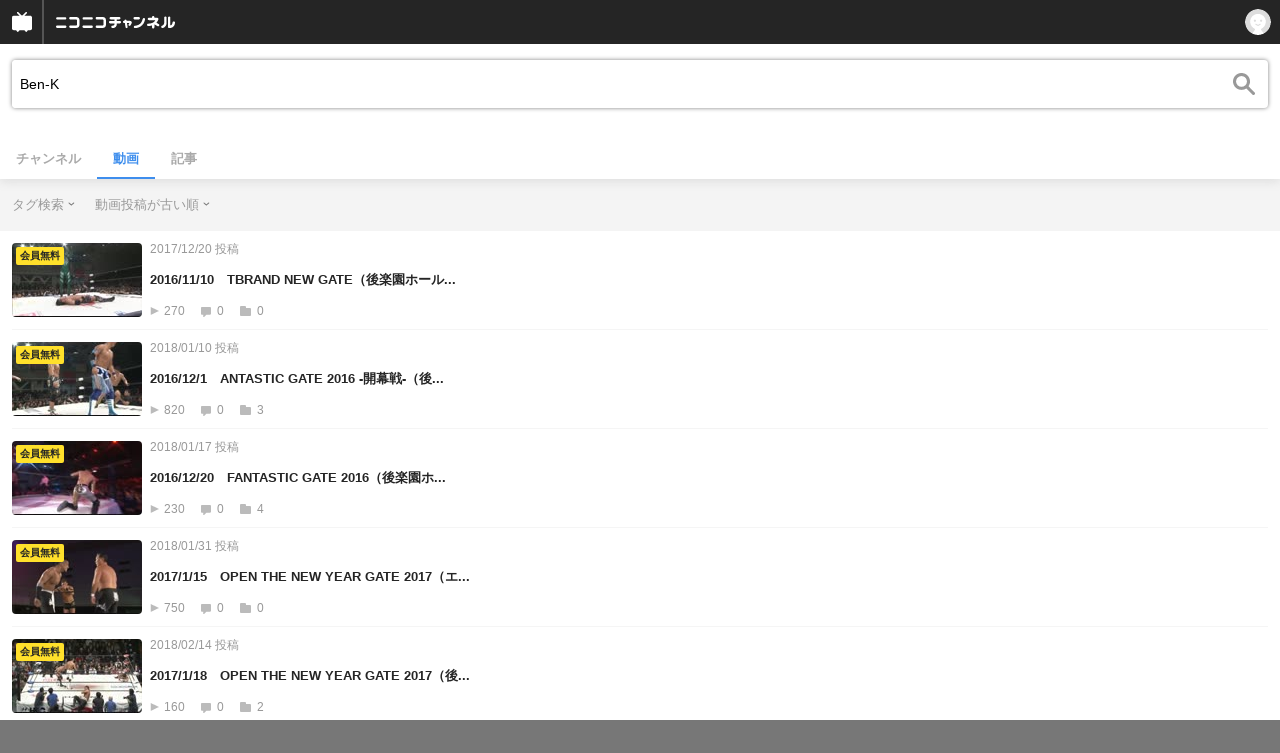

--- FILE ---
content_type: application/javascript
request_url: https://secure-dcdn.cdn.nimg.jp/nicochannel/spchfront/js/search_videos.js?1764300989
body_size: 2270
content:
;(function($) {

var ApiRequest = {
	request: function(key) {
		return Ch.API.get(
			key,
			ApiRequest._getParams.apply(this, arguments),
			'html',
			TagHolder.get()
		);
	},
	_getParams: function(key, page, sortAndOrder) {
		var params = $.extend({}, sortAndOrder || {}, {page: page});

		switch(key) {
			case 'MenuChannel':
				params = {id: Ch.deserialize().key, page: page};
				break;

			case 'SearchVideo':
				var p = Ch.deserialize();
				params.word = p.key;
				if (p.params.mode) params.mode = p.params.mode;
				if (p.params.channel_id) params.channel_id = p.params.channel_id;
				break;

			case 'JoinChannel':
				break;

			case 'PpvHistory':
				params = {page: page};
				break;

			case 'CPSearchVideo':
				$.extend(params, {
					channel_id: Ch.getChannelId(), word: Ch.deserialize().key
				});
				break;

			case 'CPPpvVideo':
			case 'CPPastPpvLive':
				$.extend(params, {channel_id: Ch.getChannelId(), ppv: 1});
				break;

            case 'CPMemberVideo':
                $.extend(params, {channel_id: Ch.getChannelId(), member_watchable: 1});
                break;

			default:
				params.channel_id = Ch.getChannelId();
				break;
		};

		return params;
	}
};

var TagHolder = (function() {
	var _tag = '';

	return {
		get: function() {return _tag;},
		set: function(tag) {_tag = tag;}
	};
})();

var Sorter = function(value) {
	var _sort  = '', _order = '';

	var methods = {
		sort: function(value) {
			var tmp = (value || '').split('_');
			if (tmp.length !== 2) return;
			_sort  = tmp[0];
			_order = tmp[1];
		},
		getSortAndOrder: function() {
			return _sort != '' ? {sort: _sort, order: _order} : null;
		}
	};

	methods.sort(value);
	return methods;
};

var MoreButton = function(isCPPastLive) {
	var _page       = 1,
		_maxDisplay = 5,
		_maxPage    = Ch.params.get('max_page') || 1,
		_hasMore    = isCPPastLive ? Ch.params.get('has_next_page') : null,
		_loading    = false;

	var methods =  {
		getMore: function(key, sortAndOrder, reset) {
			if (_loading) return;
			_loading = true;
			reset ? _page = 1 : _page++;

			return ApiRequest.request(key, _page, sortAndOrder)
				.always(function() {_loading = false;});
		},
		setMax: function(hasMore) {
			_hasMore = hasMore;
		},
		isMax: function() {
			return isCPPastLive ? !_hasMore : _page >= _maxPage;
		},
		getPage: function() {
			return _page;
		},
		getRemovalPage: function() {
			var p = _page - _maxDisplay;
			return p > 0 ? p : 0;
		},
		cancel: function() {
			_page--;
		}
	};

	return methods;
};

var Renderer = function(listElement, isCPPastLive) {
	listElement = $(listElement);

	var _displayCount = 10;

	var _init = function() {
		listElement.find('li').data('page', 1);
	};

	var methods = {
		update: function(html, page, removalPage) {
			page == 1 && listElement.empty();

			removalPage && listElement.find('li').filter(function() {
				return $(this).data('page') == removalPage;
			}).remove();

			var li = $(html).find('li').data('page', page || 1);
			if (isCPPastLive) li = li.slice(0, _displayCount);

			listElement.append(li);
			Ch.DelayLoader.load(li.find('img'));
		},
		showError: function(html) {
			var text = Ch.trim(html);
			if (text.indexOf('<') > -1) return false;
			window.alert(text);
			return true;
		},
		hasMore: function(html) {
			return $(html).find('li').length > _displayCount;
		}
	};

	_init();
	return methods;
};

var ActivityIndicator = function(element, showOrHide) {
	var className = '.loading',
		button    = $(element),
		indicator = button.siblings(className);
	    displayedAll = $('.is_displayedAllContents'); // 「全て表示済み」を示すメッセージ

	var methods =  {
		activate: function() {
			button.hide();
			indicator.show();
            displayedAll.hide();
		},
		inactivate: function(showOrHide) {
			indicator.hide();
			showOrHide && button.show();
            !showOrHide && displayedAll.show();
		},
		toggle: function(showOrHide) {
			indicator.hide();
			button[showOrHide ? 'show' : 'hide']();
            displayedAll[!showOrHide ? 'show' : 'hide']();
		}
	};

	typeof showOrHide === 'boolean' && methods.toggle(showOrHide);
	return methods;
};

var log = Ch.Logger.log;

$.fn.moreButtonize = function(key, sortSelectSelector, listElement) {
	var isCPPastLive = (key == 'CPPastLive' || key == 'CPPastPpvLive'),
		button       = this.eq(0),
		sortSelectEl = $(sortSelectSelector),
		moreBtn      = MoreButton(isCPPastLive),
		renderer     = Renderer(listElement, isCPPastLive),
		aIndicator   = ActivityIndicator(this, !moreBtn.isMax()),
		sorter       = Sorter(sortSelectEl.val()),
		renderList   = function(data, sorted) {
			if (renderer.showError(data)) {
				moreBtn.cancel();
				aIndicator.inactivate(true);
				return;
			}

			if (isCPPastLive) moreBtn.setMax(renderer.hasMore(data));
			renderer.update(data, moreBtn.getPage(), moreBtn.getRemovalPage());
			aIndicator[sorted ? 'toggle' : 'inactivate'](!moreBtn.isMax());
		};

	sortSelectEl.on('change.moreButtonize', function(e) {
		sorter.sort($(this).val());
		button.trigger('click.moreButtonize', [true]);
	});

	button.on('click.moreButtonize', function(e, sorted) {
		e.preventDefault();
		aIndicator.activate();

		moreBtn.getMore(key, sorter.getSortAndOrder(), sorted)
			.done(function(data) {
				renderList(data, sorted);
			})
			.fail(function(jqXHR, textStatus, errorThrown) {
				log('error: ' + textStatus);
			});
	});

	return this;
};

$(function() {
	$('.listContentsThmbWrap').each(function() {
		var el = $(this), tmp = this.id.split('_'), key = tmp[1] ? tmp[1] : '';
		if (!key) return;

		el.find('.loadMore:first').find('.btnMore').moreButtonize(
			key,
			['#listContentsThmbSort', key].join('_'),
			el.find('.listContentsThmb')
		);
	});
});

})(jQuery);


--- FILE ---
content_type: application/javascript
request_url: https://secure-dcdn.cdn.nimg.jp/nicochannel/spchfront/js/common.js?1764300989
body_size: 2635
content:
jQuery(document).ready(function($){
	if (window.Ch === undefined) window.Ch = {};

	//Scroll to header
	if($('#siteHeader').length) {
		var siteHeaderHeight = $('#siteHeader').outerHeight();
		if (window.pageYOffset === 0) { window.scrollTo(0,siteHeaderHeight); }
	}
	// Scroll
	$.extend($.easing,{
		easeInQuart:function (x,t,b,c,d){return c*(t/=d)*t*t*t+b;},
		easeOutBack:function(l,k,b,c,d,j){if(j==undefined){j=1.70158;}return c*((k=k/d-1)*k*((j+1)*k+j)+1)+b;}
	});
	$('a[href*="#"]').on('click', function() {
		var margin = 30;
		if (location.pathname.replace(/^\//,'') == this.pathname.replace(/^\//,'') && location.hostname == this.hostname) {
			var $target = $(this.hash);
			$target = $target.length && $target || $('[name=' + this.hash.slice(1) +']');
			if ($target.length) {
				var targetOffset = $target.offset().top - margin;
				if(targetOffset<0){ targetOffset = 0 };
				$('html,body').animate({scrollTop: targetOffset}, 500, "easeInQuart");
				return false;
			}
		}
	});


	// touch event bind
	var tapEventBind = "button, label, input[type='submit'], input[type='button'], .rbtnDef, .rbtnGrn, .rbtnBlu, .rbtnYlw, .rbtnGry, .rbtnWht, .navPageCategory li a, .button, .loadMore";
	var tapEventAddClassName = "tap";
	$(tapEventBind).on('touchstart', function() {
		$(this).addClass(tapEventAddClassName);
	});
	$(tapEventBind).on('touchend', function() {
		$(this).removeClass(tapEventAddClassName);
	});
	$(tapEventBind).on('mouseover', function() {
		$(this).addClass(tapEventAddClassName);
	});
	$(tapEventBind).on('mouseout', function() {
		$(this).removeClass(tapEventAddClassName);
	});

////////////////////////////////////////////////////////////////////////////
// scopebar切り替えUI
////////////////////////////////////////////////////////////////////////////
	var switch_ui = {
		init: function(){
			var str_target = encodeURIComponent(location.hash.split("#")[1]);
			if(str_target!='undefined' && str_target.length>0 && typeof $(".switch_item." + str_target)!='undefined') {
				switch_ui.sw_area(str_target);
			}
			$(".scopebar.switch_ui button.scope").on('click', function(){
				switch_ui.sw_area($(this).attr("data-show"));
			});
		},
		sw_area: function(str_target, option){
			$(".switch_item").hide();
			$(".switch_item." + str_target).show();
			this.sw_button(str_target);
			$(window).trigger('scroll.DelayLoader');//切り替えたら強制画像ロード
		},
		sw_button: function(str_target, option){
			var $sbtn = $(".scopebar.switch_ui button."+ str_target);
			if($sbtn.length >= 1) {
				$sbtn.closest("ul").find("li").removeClass("selected");
				$sbtn.closest("li").addClass("selected");
			} else {
				//return;
			}
		}
	}
	window.Ch.switch_ui = switch_ui;
	switch_ui.init();

////////////////////////////////////////////////////////////////////////////
// 展開可能なコンテンツリスト (.expandable CSSはthumb.inc.less参照)
////////////////////////////////////////////////////////////////////////////
	var containers = $("#mainCnt .listContentsThmbWrap.expandable");
	containers.each(function(i,e){
		var container = $(e);
		var trigger = container.find(".loadMore");
		trigger.on('click', function(){
			trigger.find(".btnMore").hide();
			trigger.find(".loading").show();
			setTimeout(function(){
				container.addClass("show_all");
				trigger.hide();
			},1000);
		});
	});
});


////////////////////////////////////////////////////////////////////////////
// <input type="submit">をもつ<form>に対し、
// 1回だけしかsubmitを実行させないためにsubmitイベントで利用する
// call()で、HTML要素をバインドして利用する
////////////////////////////////////////////////////////////////////////////
window.disableFormSubmit = function () {
    $(':submit', this).attr('disabled', true);
};

////////////////////////////////////////////////////////////////////////////
// callbackで渡された処理をひとつのHTML要素に対して一度だけ実行させる
// call()で、HTML要素をバインドして利用する
////////////////////////////////////////////////////////////////////////////
window.executeOnceOnThisElement = function (callback) {
    if(!$(this).data('disabled')) {
        $(this).data('disabled', 1);
        callback.call(this);
    } else {
        console.log('banned');
        return false;
    }
};

////////////////////////////////////////////////////////////////////////////
// 呼び出し元のHTML要素の上部構造にあるformをsubmitする
// form内で<input type="submit"> を利用せず <a>を利用している場合に利用
////////////////////////////////////////////////////////////////////////////
window.submitClosestForm = function () {
    $(this).closest('form').submit();
};

//cookie
cookie = function(name, value, options) {
	if (typeof value != 'undefined') { // name and value given, set cookie
		options = options || {};
		if (value === null) {
			value = '';
			options.expires = -1;
		}
		var expires = '';
		if (options.expires && (typeof options.expires == 'number' || options.expires.toUTCString)) {
			var date;
			if (typeof options.expires == 'number') {
				date = new Date();
				date.setTime(date.getTime() + (options.expires * 24 * 60 * 60 * 1000));
			} else {
				date = options.expires;
			}
			expires = '; expires=' + date.toUTCString(); // use expires attribute, max-age is not supported by IE
		}
		// CAUTION: Needed to parenthesize options.path and options.domain
		// in the following expressions, otherwise they evaluate to undefined
		// in the packed version for some reason...
		var path = options.path ? '; path=' + (options.path) : '';
		var domain = options.domain ? '; domain=' + (options.domain) : '';
		var secure = options.secure ? '; secure' : '';
		document.cookie = [name, '=', encodeURIComponent(value), expires, path, domain, secure].join('');
		} else { // only name given, get cookie
		var cookieValue = null;
		if (document.cookie && document.cookie != '') {
			var cookies = document.cookie.split(';');
			for (var i = 0; i < cookies.length; i++) {
				//var cookie = jQuery.trim(cookies[i]);
				var cookie = (cookies[i] || "").replace( /^\s+|\s+$/g, "" );
				// Does this cookie string begin with the name we want?
				if (cookie.substring(0, name.length + 1) == (name + '=')) {
					cookieValue = decodeURIComponent(cookie.substring(name.length + 1));
					break;
				}
			}
		}
		return cookieValue;
	}
};

